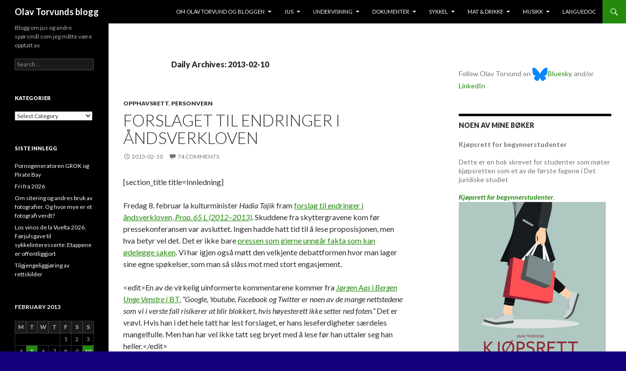

--- FILE ---
content_type: text/html; charset=utf-8
request_url: https://www.google.com/recaptcha/api2/aframe
body_size: 267
content:
<!DOCTYPE HTML><html><head><meta http-equiv="content-type" content="text/html; charset=UTF-8"></head><body><script nonce="Dx7U_VSFcslylQNX_H86YA">/** Anti-fraud and anti-abuse applications only. See google.com/recaptcha */ try{var clients={'sodar':'https://pagead2.googlesyndication.com/pagead/sodar?'};window.addEventListener("message",function(a){try{if(a.source===window.parent){var b=JSON.parse(a.data);var c=clients[b['id']];if(c){var d=document.createElement('img');d.src=c+b['params']+'&rc='+(localStorage.getItem("rc::a")?sessionStorage.getItem("rc::b"):"");window.document.body.appendChild(d);sessionStorage.setItem("rc::e",parseInt(sessionStorage.getItem("rc::e")||0)+1);localStorage.setItem("rc::h",'1769790113818');}}}catch(b){}});window.parent.postMessage("_grecaptcha_ready", "*");}catch(b){}</script></body></html>